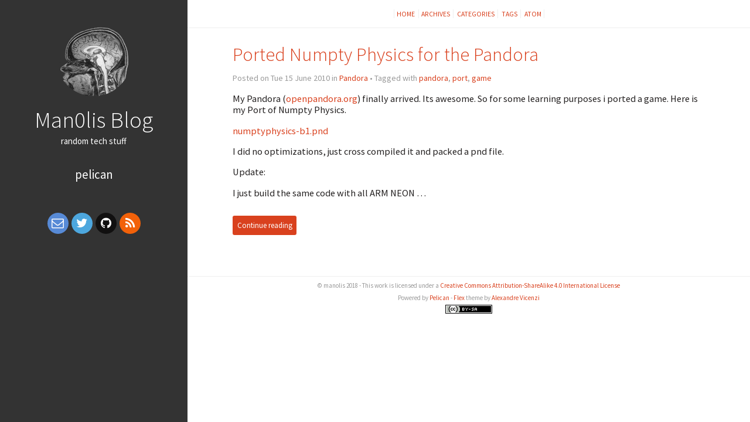

--- FILE ---
content_type: text/html
request_url: https://blog.manol.is/tag/game.html
body_size: 1779
content:

<!DOCTYPE html>
<html lang="en">
<head>
  <link href='//fonts.googleapis.com/css?family=Source+Sans+Pro:300,400,700,400italic' rel='stylesheet' type='text/css'>

    <link rel="stylesheet" type="text/css" href="https://blog.manol.is/theme/stylesheet/style.min.css">

  <link rel="stylesheet" type="text/css" href="https://blog.manol.is/theme/pygments/github.min.css">
  <link rel="stylesheet" type="text/css" href="https://blog.manol.is/theme/font-awesome/css/font-awesome.min.css">


    <link href="https://blog.manol.is/feeds/all.atom.xml" type="application/atom+xml" rel="alternate" title="Man0lis Blog - random tech stuff Atom">


    <link rel="shortcut icon" href="https://blog.manol.is/media/favicon.ico" type="image/x-icon">
    <link rel="icon" href="https://blog.manol.is/media/favicon.ico" type="image/x-icon">

  <meta charset="utf-8" />
  <meta http-equiv="X-UA-Compatible" content="IE=edge" />
  <meta name="HandheldFriendly" content="True" />
  <meta name="viewport" content="width=device-width, initial-scale=1.0" />
  <meta name="robots" content="index, follow" />

    <!-- Chrome, Firefox OS and Opera -->
    <meta name="theme-color" content="#333">
    <!-- Windows Phone -->
    <meta name="msapplication-navbutton-color" content="#333">
    <!-- iOS Safari -->
    <meta name="apple-mobile-web-app-capable" content="yes">
    <meta name="apple-mobile-web-app-status-bar-style" content="black-translucent">

    <meta name="author" content="manolis" />
    <meta name="description" content="" />
<meta property="og:site_name" content="Man0lis Blog - random tech stuff"/>
<meta property="og:type" content="blog"/>
<meta property="og:title" content="Man0lis Blog - random tech stuff"/>
<meta property="og:description" content=""/>
<meta property="og:locale" content="en_US"/>
<meta property="og:url" content="https://blog.manol.is"/>
<meta property="og:image" content="https://blog.manol.is/media/avatar.png">

  <title>Man0lis Blog - random tech stuff &ndash;     Tag game
</title>

</head>
<body>
  <aside>
    <div>
      <a href="https://blog.manol.is">
        <img src="https://blog.manol.is/media/avatar.png" alt="Man0lis Blog" title="Man0lis Blog">
      </a>
      <h1><a href="https://blog.manol.is">Man0lis Blog</a></h1>

<p>random tech stuff</p>
      <nav>
        <ul class="list">

          <li><a href="http://getpelican.com/" target="_blank">Pelican</a></li>
        </ul>
      </nav>

      <ul class="social">
        <li><a class="sc-envelope-o" href="mailto:blog@manol.is" target="_blank"><i class="fa fa-envelope-o"></i></a></li>
        <li><a class="sc-twitter" href="https://twitter.com/man0lis" target="_blank"><i class="fa fa-twitter"></i></a></li>
        <li><a class="sc-github" href="https://github.com/man0lis" target="_blank"><i class="fa fa-github"></i></a></li>
        <li><a class="sc-rss" href="http://blog.manol.is/feeds/all.atom.xml" target="_blank"><i class="fa fa-rss"></i></a></li>
      </ul>
    </div>


  </aside>
  <main>

    <nav>
      <a href="https://blog.manol.is">    Home
</a>

      <a href="/archives.html">Archives</a>
      <a href="/categories.html">Categories</a>
      <a href="/tags.html">Tags</a>

      <a href="https://blog.manol.is/feeds/all.atom.xml">    Atom
</a>

    </nav>



<article>
  <header>
    <h2><a href="https://blog.manol.is/ported-numpty-physics-for-the-pandora.html#ported-numpty-physics-for-the-pandora">Ported Numpty Physics for the Pandora</a></h2>
    <p>
          Posted on Tue 15 June 2010 in <a href="https://blog.manol.is/category/pandora.html">Pandora</a>


          &#8226;     Tagged with

              <a href="https://blog.manol.is/tag/pandora.html">pandora</a>,              <a href="https://blog.manol.is/tag/port.html">port</a>,              <a href="https://blog.manol.is/tag/game.html">game</a>
    </p>
  </header>
  <div>
      <p>My Pandora (<a class="reference external" href="http://openpandora.org">openpandora.org</a>) finally arrived. Its awesome. So for some
learning purposes i ported a game. Here is my Port of Numpty Physics.</p>
<p><a class="reference external" href="/files/pandora/numptyphysics-b1.pnd">numptyphysics-b1.pnd</a></p>
<p>I did no optimizations, just cross compiled it and packed a pnd file.</p>
<p>Update:</p>
<p>I just build the same code with all ARM NEON …</p>
      <br>
      <a class="btn" href="https://blog.manol.is/ported-numpty-physics-for-the-pandora.html#ported-numpty-physics-for-the-pandora">    Continue reading
</a>
  </div>
</article>

  <div class="pagination">
  </div>




    <footer>
<p>
  &copy; manolis 2018 - This work is licensed under a <a rel="license" href="http://creativecommons.org/licenses/by-sa/4.0/">Creative Commons Attribution-ShareAlike 4.0 International License</a>
</p>
<p>    Powered by <a href="http://getpelican.com" target="_blank">Pelican</a> - <a href="https://github.com/alexandrevicenzi/flex" target="_blank">Flex</a> theme by <a href="http://alexandrevicenzi.com" target="_blank">Alexandre Vicenzi</a>
</p><p>
  <a rel="license"
     href="http://creativecommons.org/licenses/by-sa/4.0/"
     target="_blank">
    <img alt="Creative Commons License"
         title="Creative Commons License"
         style="border-width:0"
         src="https://i.creativecommons.org/l/by-sa/4.0/80x15.png"
         width="80"
         height="15"/>
  </a>
</p>    </footer>
  </main>





<script type="application/ld+json">
{
  "@context" : "http://schema.org",
  "@type" : "Blog",
  "name": " Man0lis Blog - random tech stuff ",
  "url" : "https://blog.manol.is",
  "image": "https://blog.manol.is/media/avatar.png",
  "description": ""
}
</script>
</body>
</html>